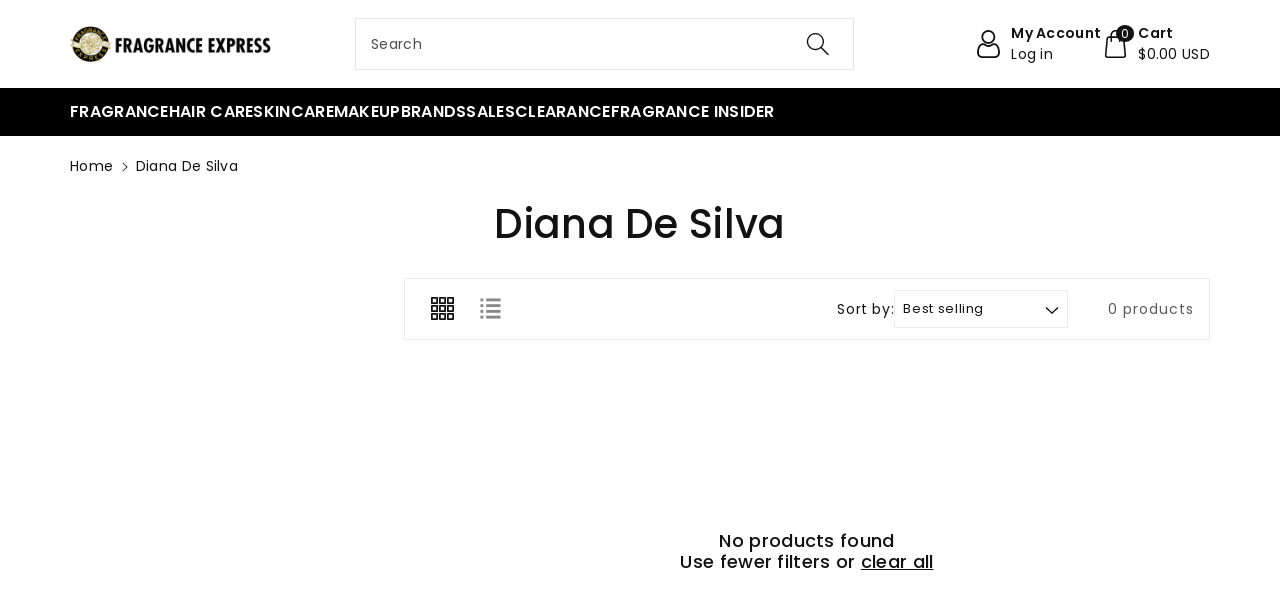

--- FILE ---
content_type: application/javascript
request_url: https://ecommplugins-trustboxsettings.trustpilot.com/for-fine-fragrances.myshopify.com.js?settings=1562937408459&shop=for-fine-fragrances.myshopify.com
body_size: 282
content:
const trustpilot_trustbox_settings = {"trustboxes":[],"activeTrustbox":0,"pageUrls":{"landing":"https://for-fine-fragrances.myshopify.com","category":"https://for-fine-fragrances.myshopify.com/collections/best-sellers","product":"https://for-fine-fragrances.myshopify.com/products/1-million-cologne-for-men-by-paco-rabanne-2-5-oz-eau-de-toilette-spray"}};
dispatchEvent(new CustomEvent('trustpilotTrustboxSettingsLoaded'));